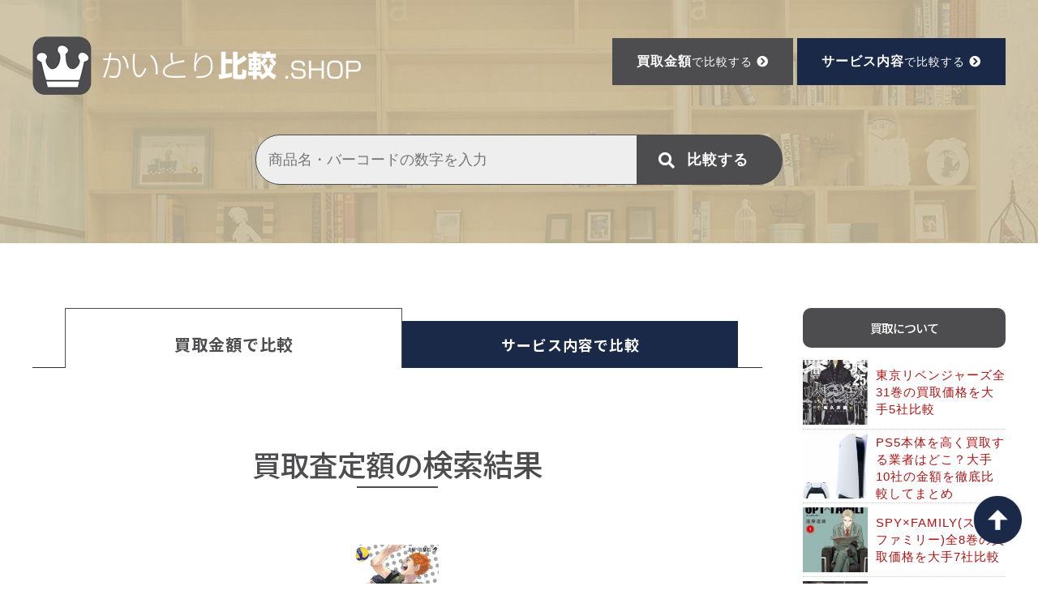

--- FILE ---
content_type: text/html; charset=UTF-8
request_url: https://kaitorihikaku.shop/hikaku/detail.php?i=COMIC&e=9784088824710&a=4088824717&sateiList
body_size: 3843
content:
<!DOCTYPE html>
<html lang="ja">
<head>
<meta content="text/html; charset=utf-8" http-equiv="Content-Type">
<META HTTP-EQUIV="Cache-Control" CONTENT="no-cache">
<META HTTP-EQUIV="pragma" CONTENT="no-cache">
<META HTTP-EQUIV="Expires" CONTENT="0">
<meta name="viewport" content="width=device-width, initial-scale=1.0" />
<title>詳細/本・漫画・DVD・ゲームの買取比較 | 買取比較</title>
<meta name="description" content="本や漫画･DVD･ゲームを一番高く買取するお店はどこ？売る前に商品名やバーコードで、最大12社の査定金額を一括で比較しましょう。">
<meta name="keywords" content="買取,本,漫画,DVD,ゲーム,買取,比較,一括">
<link rel="stylesheet" href="./css/normalize.css">
<link rel="stylesheet" href="./css/skeleton.css">
<link rel="stylesheet" href="./css/overwrite.css">
<link rel="stylesheet" href="./css/common.css">
<link rel="stylesheet" type="text/css" href="../css/import.css?210202">
<link href="https://fonts.googleapis.com/css?family=Noto+Sans+JP&display=swap" rel="stylesheet">
<script src="https://ajax.googleapis.com/ajax/libs/jquery/1.9.1/jquery.min.js"></script>
<script src="./js/detail.js?v=6"></script>
<script type="text/javascript" src="../js/import.js?200414"></script>
</head>

<body id="page">
<section class="subVisual">
 <header>
  <p class="logo"><a href="/"><img src="../img/logo.png" alt="買取比較"/></a></p>
  <ul class="headBnr">
   <li><a href="/shoplist/"><strong>サービス内容</strong>で<br>比較する<i class="fas fa-chevron-circle-right"></i></a></li>
   <li><a href="/"><strong>買取金額</strong>で<br>比較する<i class="fas fa-chevron-circle-right"></i></a></li>
  </ul>
 </header>
 <div class="subSearchBox">
  <form action="./list.php" method="post" class="search">
   <input type="keyword" value="" name="keyword" class="searchTxt" placeholder="商品名・バーコードの数字を入力" />
   <button type="submit" class="searchBtn" ><i class="fas fa-search"></i>　比較する</button>
  </form>
 </div>
</section>

<section class="mainBox">
 <main>
  <ul class="switchBtn">
   <li class="hikakuContent">買取金額で比較</li>
   <li class="matchContent"><a href="/shoplist/">サービス内容で比較</a></li>
  </ul>
  <h2 class="typeA">買取査定額の<strong>検索結果</strong></h2>
  <div class="bar1"></div>
  <p id="loading" class="dnone" style="text-align:center;"><img src="./images/load.gif" style="width:100px;" /></p>
  <div class="searchItem">
   <p id="itemimage"></p>
   <ul class="itemInfo">
    <li><span id="itemtitle"></span></li>
    <li><span>jancode：</span><span id="itemean"></span> / <span>発売日：</span><span id="itemreleasedate"></span></li>
   </ul>
  </div>

  <ul class="itemBox crown">
   <!--<li>取得できませんでした</li>-->
  </ul>

  <div class="footSerchBox">
   <p class="typeD">商品名もしくはバーコードの数字を入力してください</p>
   <p class="typeE">本は２段バーコードの上段の数字を入力して下さい。（バーコードが無い場合は英数字の記号でも可能な場合があります）</p>
  <form action="./list.php" method="post" class="search">
   <input type="keyword" value="" name="keyword" class="searchTxt" placeholder="バーコードの数字を入力" />
   <button type="submit" class="searchBtn" ><i class="fas fa-search"></i>　比較する</button>
  </form>
  </div>
  <p><a href="/shoplist/"><img src="../img/searcg_bnr_pc.gif" alt="買取店マッチングサイト" class="spImg100 changeImg" /></a></p>
 </main>
 <nav>
  <h3 class="menuTit">買取について</h3>
  <ul class="menuList2">
   <li><a href="https://kaitorihikaku.shop/list/column/tokyorevengers/"><img width="150" height="150" src="https://kaitorihikaku.shop/list/wp-content/uploads/2022/01/83455a299bc630adbfcc174a6470953b-150x150.png" class="attachment-thumbnail size-thumbnail wp-post-image" alt="" decoding="async" loading="lazy" /><strong>東京リベンジャーズ全31巻の買取価格を大手5社比較</strong>
<span>
東京リベンジャーズは週刊少年マガジンにて2017年13号から……</span></a></li>
   <li><a href="https://kaitorihikaku.shop/list/column/ps5%e6%9c%ac%e4%bd%93%e3%82%92%e9%ab%98%e3%81%8f%e8%b2%b7%e5%8f%96%e3%81%99%e3%82%8b%e6%a5%ad%e8%80%85%e3%81%ae%e3%81%be%e3%81%a8%e3%82%81%e3%83%bb%e6%af%94%e8%bc%83/"><img width="150" height="150" src="https://kaitorihikaku.shop/list/wp-content/uploads/2020/12/ps5-150x150.jpg" class="attachment-thumbnail size-thumbnail wp-post-image" alt="" decoding="async" loading="lazy" /><strong>PS5本体を高く買取する業者はどこ？大手10社の金額を徹底比較してまとめ</strong>
<span>
2020年11月12日に発売され、発売1周年を迎えた「プレイ……</span></a></li>
   <li><a href="https://kaitorihikaku.shop/list/column/spyfamily/"><img width="150" height="150" src="https://kaitorihikaku.shop/list/wp-content/uploads/2021/08/spyfamily-150x150.jpg" class="attachment-thumbnail size-thumbnail wp-post-image" alt="" decoding="async" loading="lazy" /><strong>SPY×FAMILY(スパイファミリー)全8巻の買取価格を大手7社比較</strong>
<span>
&nbsp;
SPY×FAMILY（スパイファミリー）は、……</span></a></li>
   <li><a href="https://kaitorihikaku.shop/list/column/ariyoshicollectionbuy/"><img width="150" height="150" src="https://kaitorihikaku.shop/list/wp-content/uploads/2022/03/5157229_s-150x150.jpg" class="attachment-thumbnail size-thumbnail wp-post-image" alt="有吉のラジオ番組" decoding="async" loading="lazy" /><strong>有吉が漫画コレクション処分で失敗!?本当はどこに売るべきだったか検証しました</strong>
<span>
&nbsp;
[embed]https://youtu.b……</span></a></li>
   <li><a href="https://kaitorihikaku.shop/list/column/kaijyu8go/"><img width="150" height="150" src="https://kaitorihikaku.shop/list/wp-content/uploads/2021/08/kaijyutop-150x150.jpg" class="attachment-thumbnail size-thumbnail wp-post-image" alt="" decoding="async" loading="lazy" /><strong>怪獣8号 全6巻の買取価格を大手6社比較</strong>
<span>

怪獣8号は、集英社のウェブ／アプリのコミックサービス「ジ……</span></a></li>
  </ul>

  <h3 class="menuTit">おすすめランキング</h3>
  <ul class="menuList2">
   <li><a href="https://kaitorihikaku.shop/list/column/%e3%82%ac%e3%83%81%e3%81%a7%e6%af%94%e8%bc%83%e2%81%89%e8%b2%b7%e5%8f%96%e3%82%b5%e3%83%bc%e3%83%93%e3%82%b9%e3%82%92%e3%81%be%e3%82%8b%e8%a3%b8%ef%bc%81/"><img width="150" height="150" src="https://kaitorihikaku.shop/list/wp-content/uploads/2020/04/ae46b1f460ee46f789c27b264a6cb421-150x150.gif" class="attachment-thumbnail size-thumbnail wp-post-image" alt="" decoding="async" loading="lazy" /><strong>買取サービスを23店徹底比較「買取セレクト」のご紹介。おすすめ本買取サービスをまる裸に！【2022年最新】</strong>
<span>
実際に23店舗の買取申込を行って調査、比較したサイトを紹介し……</span></a></li>
   <li><a href="https://kaitorihikaku.shop/list/column/%e5%ae%85%e9%85%8d%e8%b2%b7%e5%8f%96%e3%81%ab%e3%81%a4%e3%81%84%e3%81%a6/"><img width="150" height="150" src="https://kaitorihikaku.shop/list/wp-content/uploads/2020/07/3358925_m-150x150.jpg" class="attachment-thumbnail size-thumbnail wp-post-image" alt="" decoding="async" loading="lazy" /><strong>新型コロナウイルスで注目された「宅配買取サービス」、今注目をあびるわけ</strong>
<span>

古本の買い取りって聞くと、店舗買取や出張買取をイメージし……</span></a></li>
   <li><a href="https://kaitorihikaku.shop/list/column/%e8%b2%b7%e5%8f%96%e3%81%ab%e5%bf%85%e8%a6%81%e3%81%aa%e6%9b%b8%e9%a1%9e%e3%81%ab%e3%81%a4%e3%81%84%e3%81%a6/"><img width="150" height="150" src="https://kaitorihikaku.shop/list/wp-content/uploads/2020/04/0168b85515f432cead1fd06dadf350bc_m-150x150.jpg" class="attachment-thumbnail size-thumbnail wp-post-image" alt="" decoding="async" loading="lazy" /><strong>意外と手続きが簡単。買取に必要な書類についてのおさらい</strong>
<span>

買取にはどんな書類が必要？

宅配買取・店舗買取・出……</span></a></li>
   <li><a href="https://kaitorihikaku.shop/list/column/%e5%ae%85%e9%85%8d%e8%b2%b7%e5%8f%96%e3%81%ae%e6%b5%81%e3%82%8c/"><img width="150" height="150" src="https://kaitorihikaku.shop/list/wp-content/uploads/2020/03/img_flow4-150x150.gif" class="attachment-thumbnail size-thumbnail wp-post-image" alt="" decoding="async" loading="lazy" /><strong>自宅から一歩も出ずに完結！宅配買取の流れ＝詰めて・申し込んで・送るだけ。</strong>
<span>

宅配買取の流れについて
「宅配買取」この言葉はあまり耳……</span></a></li>
   <li><a href="https://kaitorihikaku.shop/list/column/%e5%8f%a4%e6%9c%ac%e3%82%92%e9%ab%98%e3%81%84%e5%80%a4%e6%ae%b5%e3%81%a7%e6%9f%bb%e5%ae%9a%e3%81%97%e3%81%a6%e3%82%82%e3%82%89%e3%81%86%e3%82%b3%e3%83%84/"><img width="150" height="150" src="https://kaitorihikaku.shop/list/wp-content/uploads/2020/04/f8a35c54b0a97b539a185755d38f57f0_m-1-150x150.jpg" class="attachment-thumbnail size-thumbnail wp-post-image" alt="" decoding="async" loading="lazy" /><strong>売却で損をしない！高い値段で査定してもらうコツをこっそり教えます</strong>
<span>

古本を高く買い取ってもらうコツ
古本の買取って、1円～……</span></a></li>
  </ul>

  <p class="more4"><a href="https://kaitorihikaku.shop/list/category/column/"><span>買取についてもっと見る</span></a></p>


  <h3 class="menuTit">管理人おすすめサイト</h3>
  <ul class="menuList crown">
   <li><a href="https://kaitorihikaku.shop/list/shop/%e3%83%96%e3%83%83%e3%82%af%e3%82%b5%e3%83%97%e3%83%a9%e3%82%a4/">ブックサプライ</a></li>
   <li><a href="https://kaitorihikaku.shop/list/shop/%e6%bc%ab%e7%94%bb%e8%b2%b7%e5%8f%96%e3%83%8d%e3%83%83%e3%83%88/">漫画買取ネット</a></li>
   <li><a href="https://kaitorihikaku.shop/list/shop/dmm/">DMM.com 買取</a></li>
   <li><a href="https://kaitorihikaku.shop/list/shop/dvd%e5%a3%b2%e3%81%a3%e3%81%a8%e3%81%8f%e3%83%89%e3%83%83%e3%82%b3%e3%83%a0/">DVD売っとくドッコム</a></li>
   <li><a href="https://kaitorihikaku.shop/list/shop/%e5%b0%82%e9%96%80%e6%9b%b8%e5%a3%b2%e3%81%a3%e3%81%a8%e3%81%8f%e3%83%89%e3%83%83%e3%82%b3%e3%83%a0/">専門書売っとくドッコム</a></li>
  </ul>
  <p class="more4"><a href="https://kaitorihikaku.shop/list/category/shop/"><span>おすすめサイトをもっと見る</span></a></p>
 </nav>
</section>

<footer>
 <p>&copy;買取比較 All Right Reserved. <a href="/company/">運営者情報及びサービスについてのご連絡先</a></p>
</footer>
<p id="page-top"><a href="#page"><img src="../img/arrow.png" width="73" height="73" alt=""/></a></p>

</body>
</html>



--- FILE ---
content_type: text/css
request_url: https://kaitorihikaku.shop/hikaku/css/overwrite.css
body_size: 443
content:
/*
* iaworks 
normalize.css / skelton.css の上書き修正
*/


body {font-family: 'Noto Sans JP', sans-serif;}
pre, blockquote, dl, figure, table, p, ul, ol, form {margin-bottom:10px}
ul {list-style:none;}

th:first-child,td:first-child {padding:12px 15px;}
th:last-child,td:last-child {padding:12px 15px;}

.button,button,input[type="submit"],input[type="reset"],input[type="button"] {font-size:12px;}

input,textarea,select,fieldset {margin-bottom:0px;}

h1 {font-size:3.0rem;line-height:1.2;letter-spacing:-.1rem;}
h2 {font-size:2.6rem;line-height:1.25;letter-spacing:-.1rem;}
h3 {font-size:2.0rem;line-height:1.3;letter-spacing:-.1rem;}
h4 {font-size:1.8rem;line-height:1.35;letter-spacing:-.08rem;}
h5 {font-size:1.6rem;line-height:1.5;letter-spacing:-.05rem;}
h6 {font-size:1.4rem;line-height:1.6;letter-spacing:0;}

/* Larger than phablet */
@media (min-width:550px) {
  h1 {font-size:3.0rem;}
  h2 {font-size:2.6rem;}
  h3 {font-size:2.0rem;}
  h4 {font-size:1.8rem;}
  h5 {font-size:1.6rem;}
  h6 {font-size:1.4rem;}
}


/* Larger than mobile */
@media (min-width: 400px) {}

/* Larger than phablet (also point when grid becomes active) */
@media (min-width: 550px) {}

/* Larger than tablet */
@media (min-width: 750px) {}

/* Larger than desktop */
@media (min-width: 1000px) {}

/* Larger than Desktop HD */
@media (min-width: 1200px) {}


--- FILE ---
content_type: text/css
request_url: https://kaitorihikaku.shop/hikaku/css/common.css
body_size: 814
content:
/*
* iaworks 
*/

.clearfix:after{content:"";display:block;height:0px;clear:both;visibility:hidden;line-height:0;}
*:first-child+html .clearfix{min-height:0;display:inline-block;}
* html .clearfix{min-height:0;display:inline;height:1px;zoom:100%;}

table.list tr th {background:#EEE;}
table.list tr:nth-child(2n+1) {background:#EEE;}
table.list tr.invalid td.invalid {text-decoration:line-through;color:#999;}
table.list tr td.tar {text-align:right;}
table.list tr th.vat,table.list tr td.vat {vertical-align:top;}
table.list tr.darktr th {background-color:#999 !important;}

.dnone {display:none;}

/* Larger than mobile */
@media (min-width: 400px) {}

/* Larger than phablet (also point when grid becomes active) */
@media (min-width: 550px) {}

/* Larger than tablet */
@media (min-width: 750px) {}

/* Larger than desktop */
@media (min-width: 1000px) {}

/* Larger than Desktop HD */
@media (min-width: 1200px) {}




--- FILE ---
content_type: text/css
request_url: https://kaitorihikaku.shop/css/import.css?210202
body_size: 535
content:
@charset "utf-8";

/* リセット
-------------------------------------------------------- */
@import url('https://fonts.googleapis.com/css?family=Oswald:400|Noto+Sans+JP:300,400,500,700|Material+Icons&display=swap');
@import url('https://use.fontawesome.com/releases/v5.6.1/css/all.css');
@import url("reset-min.css");

/* プリント
-------------------------------------------------------- */
@import url("style.css?210202") print;

/* コンテンツ
-------------------------------------------------------- */
@import url("style.css?210202") screen and (min-width: 641px);
@import url("smart.css?210202") screen and (max-width: 640px);


--- FILE ---
content_type: text/css
request_url: https://kaitorihikaku.shop/css/style.css?210202
body_size: 5706
content:
@charset "utf-8";
/*-----------------------------------------------------------------------*/
/*                             共通 スタイル                          */
/*-----------------------------------------------------------------------*/
body{
 color:#444;
 line-height:28px;
 letter-spacing:1px;
 font-family: Avenir, 'Helvetica neue', Helvetica, メイリオ, Meiryo, '游ゴシック', YuGothic, 'ヒラギノ角ゴ Pro W3', 'Hiragino Kaku Gothic Pro', 'ＭＳ Ｐゴシック', sans-serif;
 font-size:15px;
 min-width: 1200px;
}
a{
 text-decoration:none;
 color:#b11212;
}
a:hover{
 text-decoration:none;
 color:#b11212;
}
.btn,.drawr,.pcNon,.head_mail{
 display: none;
}
.fade,.menuBox img,.bana img{
    -webkit-transition: 0.3s ease-in-out;  
       -moz-transition: 0.3s ease-in-out;  
         -o-transition: 0.3s ease-in-out;  
            transition: 0.3s ease-in-out;  
}  
.fade:hover,.menuBox img:hover,.bana img:hover{  
    opacity: 0.7;  
    filter: alpha(opacity=30);  
}
.left,.pcLeft{
 float:left;
}
.right,.pcRight{
 float:right;
}
.over{
 overflow:hidden;
}

/*------- トップビジュアル～ヘッダー -----*/
.topVisual{
 background: url("../img/bg_visual.jpg") top center no-repeat;
 height: 760px;
}
header{
 width: 1200px;
 margin: 0 auto;
 padding: 45px 0 0;
 overflow: hidden;
}
.logo{float: left;}
.headBnr{
 overflow: hidden;
}
.headBnr br{
display:none;
}
.headBnr li a{
 float: right;
 display: inline-block;
 background: #4d4d4f;
 margin-top: 2px;
 margin-left: 5px;
 padding: 15px 30px;
 color: #fff;
 font-size: 14px;
}
.headBnr li a strong{
 font-size: 16px;
}
.headBnr li a i{margin-left: 5px;}
.topSearchBox{
 width: 650px;
 margin: 0 auto;
 padding-top:90px;
}
.headBnr li:first-child a{
 background: #192947;
}
.subSearchBox{
 width: 650px;
 margin: 0 auto;
 padding-top:40px;
}
h1.topSearch{
 font-family: 'Noto Sans JP', sans-serif;
 font-weight: 700;
 font-size: 36px;
 color: #4d4d4f;
}
h1.topSearch strong{
 display: block;
 font-size: 128px;
 line-height: 140%;
 text-indent: -5px;
}
h1.topSearch strong small{
 font-size: 46px;
}
h2.topDisc{
 font-family: 'Noto Sans JP', sans-serif;
 font-weight: 700;
 display: block;
 background-color: rgba(255,255,255,0.2);
 border: 1px #4d4d4f solid;
 padding:30px 30px;
 font-size: 22px;
 line-height: 120%;
 margin-bottom: 40px;
}
/*------- サブビジュアル～ヘッダー -----*/
.subVisual{
 background: url("../img/bg_visual.jpg") top center no-repeat;
 height: 300px;
}
/*------- サブビジュアル～ヘッダー -----*/
.wpVisual{
 background: url("../img/bg_visual.jpg") top center no-repeat;
 height: 200px;
}

/*-------サブページ共通------*/
.pan{
 overflow:hidden;
 width:1200px;
 margin:0 auto 40px;
}
.pan li,.panCate li{
 font-size:10px;
 float:left;
 color:#fff;
 display: inline-block;
 line-height: 100%;
 padding:10px 15px;
}
.pan li::before,.panCate li::before{
content: "> ";
}
.pan li a,.panCate li a{
 display: inline-block;
 color:#fff;
}
.pan li:first-child,.panCate li:first-child{
 background: rgba(0,0,0,0.7);
}
.pan li:nth-child(2),.panCate li:nth-child(2){
 background: rgba(0,0,0,0.5);
}
.pan li:nth-child(3),.panCate li:nth-child(3){
 background: rgba(0,0,0,0.4);
}
.pan li:nth-child(4),.panCate li:nth-child(4){
 background: rgba(0,0,0,0.3);
}

.panCate{
 position: absolute;
 left: 0;
 bottom: 0;
 width: 100%;
}
/*------メインコンテンツ-------*/
.mainBox{
 overflow: hidden;
 margin: 80px auto ;
 width: 1200px;
}
main{
 float: left;
 width: 900px;
}
nav{
 float: right;
 width: 250px;
}
footer{
 background: #c9bc9c;
}
footer p{
 text-align: center;
 color: #4d4d4f;
 padding: 10px 0;
 font-size: 14px;
}
.noteBox{
max-width:1160px;
margin:0 auto 30px;
border:1px #ccc solid;
padding:20px;
}
#page-top {
 position: fixed;
 bottom: 40px;
 right: 20px;
}
#page-top img{
width: 60px;
height: auto;
}
.switchBtn{
 margin: 0 0 100px;
 display: flex;
 align-items: flex-end;
 background: url("../img/dot.gif") repeat-x left bottom;
}
.switchBtn br{
display:none;
}
.switchBtn li{
 width: 46%;
 text-align: center; 
 font-family: 'Noto Sans JP', sans-serif;
 font-weight: 700;
 font-size: 18px;
}
li.hikakuContent span{
 display: block;
 line-height: 110%;
}
li.hikakuContent span img{
 width: 150px;
}
li.hikakuContent{
 margin-left: 40px;
 display: block;
 border-top: 1px #4d4d4f solid;
 border-left: 1px #4d4d4f solid;
 border-right: 1px #4d4d4f solid;
 background: #fff;
 padding: 30px 0 15px; 
 color: #4d4d4f;
 font-size: 20px;
}
.matchContent span{
 display: block;
 line-height: 110%;
}
.matchContent span img{
 width: 150px;
}
li.matchContent a{
 display: block;
 background: #192947;
 padding: 15px 0; 
 color: #fff;
}
/*-------サイドナビゲーション------*/
.menuTit{
 font-family: 'Noto Sans JP', sans-serif;
 font-weight: 500;
 text-align: center;
 background: #4d4d4f;
 color: #fff;
 padding: 15px 0;
 -moz-border-radius: 10px;
 -webkit-border-radius: 10px;
 border-radius: 10px;
 margin: 0 0 15px;
}
.menuList li a{
 display: block;
 padding: 10px 0;
 border-bottom: 1px #ccc dotted;
position:relative;
}
.menuList li a:hover{
 background: #f8f2f0;
 -moz-border-radius: 20px;
 -webkit-border-radius: 20px;
 border-radius: 20px;
}
.menuList li a:before{
 font-family: 'Material Icons';
 content: "keyboard_arrow_right";
 color: #4d4d4f;
 margin:0 5px;
}
.menuList.crown li:first-child a:before{
content:"";
width:30px;
height:30px;
background: url("../img/icon_1i.png") no-repeat;
background-size:contain;
position:absolute;
top:13px;
left:-5px;
z-index:100000;
}
.menuList.crown li:nth-child(2) a:before{
content:"";
width:30px;
height:30px;
background: url("../img/icon_2i.png") no-repeat;
background-size:contain;
position:absolute;
top:13px;
left:-5px;
z-index:100000;
}
.menuList.crown li:nth-child(3) a:before{
content:"";
width:30px;
height:30px;
background: url("../img/icon_3i.png") no-repeat;
background-size:contain;
position:absolute;
top:13px;
left:-5px;
z-index:100000;
}
.menuList.crown li:first-child a,.menuList.crown li:nth-child(2) a,.menuList.crown li:nth-child(3) a{
 padding: 10px 0 10px 40px;
}

.menuList2 li a:hover{
 background: #f8f2f0;
 -moz-border-radius: 2px;
 -webkit-border-radius: 2px;
 border-radius: 2px;
}
ul.menuList2 li{
width:100%;
overflow:hidden;
line-height:1.4;
margin:0 0 5px;
padding:0 0 5px;
border-bottom:1px #ccc dotted;

}
ul.menuList2 li a{
height: 80px;
display:block;
}
ul.menuList2 li strong{
display: table-cell;
  vertical-align: middle;
  width: inherit;
  height: inherit;
font-weight:normal;
}
ul.menuList2 li span{
display:none;
}
ul.menuList2 li img{
width:80px;
height:auto;
float:left;
margin-right:10px;
}
.topShopPick{
display: flex;
flex-wrap: wrap;
justify-content: space-between;
margin:0 0 80px;
}
.topShopPick li{
width:19.5%;
}
.topShopPick li a{
display:block;
text-align:center;
padding:15px 0;
border:1px #aaa solid;
 -moz-border-radius: 3px;
 -webkit-border-radius: 3px;
 border-radius: 3px;
margin:0 0 5px;
font-size:12px;
color:#333;
line-height:140%;
}
.topShopPick li a img{
display:block;
height:25px;
width:auto;
max-width:95%;
margin:0 auto;
}

/*------トップメインコンテンツ------*/
h2.typeA{
 font-family: 'Noto Sans JP', sans-serif;
 font-weight: 500;
 font-size: 36px;
 color: #4d4d4f;
 text-align: center;
 line-height: 100%;
}
h2.typeA strong{
 font-family: 'Noto Sans JP', sans-serif;
 font-weight: 500;
 font-size: 38px;
}
.typeB{
 text-align: center;
 color: #4d4d4f;
 margin: 8px 0 60px;
}
.typeC{
 margin: 0 0 80px;
 text-align: center;
}
.typeF{
 font-family: 'Noto Sans JP', sans-serif;
 font-weight: 500;
 text-align: center;
 background: #4d4d4f;
 color: #fff;
 padding: 12px 0;
 -moz-border-radius: 10px;
 -webkit-border-radius: 10px;
 border-radius: 10px;
 margin: 0 0 50px;
 font-size: 22px;
}
.typeG{
  font-family: 'Noto Sans JP', sans-serif;
 font-weight: 500;
 text-align: center;
  -moz-border-radius: 10px;
 -webkit-border-radius: 10px;
 border-radius: 10px;
 border: 1px #192947 solid;
 padding: 10px 0;
 color: #192947;
 margin: 0 0 30px;
}
.serviceBox{
 display: flex;
 justify-content: space-between;
 flex-wrap: wrap;
}
.serviceBox li{
 width: 43%;
 border: 2px #4d4d4f solid;
 margin: 0 0 20px;
 padding: 25px;
}
.serviceBox li span{
display: block;
 height: 70px;
 width: 70px;
 margin: 0 auto;
 text-align: center;
 -moz-border-radius: 50%;
 -webkit-border-radius: 50%;
 border-radius: 50%;
 background: #4d4d4f;
 color: #fff;
}
.serviceBox li span i{
 font-size: 36px;
 padding-top:15px;
}
.serviceBox li strong,.serviceBox li h3.serb{
 display: block;
 margin: 10px 0;
 text-align: center;
 color: #4d4d4f;
 font-size: 20px;
 font-weight:bold;
}
.footSerchBox{
 margin: 50px 0;
 border: 2px #ccc solid;
 max-width: 100%;
 padding:20px;
}
.typeD{
 text-align: center;
 color: #4d4d4f;
 font-size: 20px;
 font-weight: bold;
}
.typeE{
 font-size: 14px;
 text-align: center;
 margin: 0 0 10px;
}
/*-------サブページ------*/
.searchItem{
}
.searchItem p{
 display: block;
 text-align: center;
 width: 160px;
 height: 160px;
 margin: 0 auto 10px;
}
.searchItem p img{
 max-width: 160px;
 max-height: 160px;
}
.itemInfo{
 width: 600px;
 margin: 0 auto 70px;
 display: block;
}
.itemInfo li{
 text-align:center;
 font-size: 14px;
 line-height: 160%;
}
.itemInfo li:first-child{
font-weight:bold;
}
.itemBox li{
 border: 1px #ccc solid;
 width: 100%;
 padding: 15px;
 margin: 0 0 15px;
 line-height: 100%;
position:relative;
}
.itemBox.crown li:first-child::after{
content:"";
width:60px;
height:60px;
background: url("../img/icon_1i.png") no-repeat;
background-size:contain;
position:absolute;
top:-15px;
left:0;
z-index:100000;
}
.itemBox.crown li:nth-child(2)::after{
content:"";
width:50px;
height:50px;
background: url("../img/icon_2i.png") no-repeat;
background-size:contain;
position:absolute;
top:-15px;
left:0;
z-index:100000;
}
.itemBox.crown li:nth-child(3)::after{
content:"";
width:40px;
height:40px;
background: url("../img/icon_3i.png") no-repeat;
background-size:contain;
position:absolute;
top:-15px;
left:0;
z-index:100000;
}
.itemBox li:hover{
 border: 1px #db9059 solid;
}
.itemBox li a{
 display: flex;
 color: #4d4d4f; 
}
.itemBox li span.storeLogo,.itemBox li strong,.itemBox li small{
 border-right: 1px #ccc dotted;
}
.itemBox li span.storeLogo,.itemBox li strong,.itemBox li small,.itemBox li em{
 padding: 0 10px;
 display: flex;
 align-items: center;
 flex-wrap: wrap;
}
.itemBox li span.storeLogo{
 padding: 0 10px 0 0 !important;
}
.itemBox li em{
 padding: 0 0 0 10px !important;
}
.itemBox li span.storeLogo{
 width: 260px;
 text-align: center;
}
.itemBox li span.storeLogo img{
 max-width: 200px;
 max-height: 70px;
 margin: 0 auto;
}
.itemBox li strong{
 width: 180px;
 text-align: center;
 font-weight: normal;
}
.itemBox li small{
 text-align: center;
 width: 160px;
 justify-content: center;
}
.itemBox li small.priceOn{
 font-size: 26px;
 font-weight: bold;
 justify-content: center;
}
.itemBox li small.priceOn::after{
 content: "円";
 font-size: 16px;
 margin: 10px 0 0 2px;
}
.itemBox li em{
 width: 280px;
 text-align: center;
 padding: 2px 0 0;
position:relative;
}
.itemBox li em span.storeIcon{
 width:45%;
 margin: 0 2px 2px;
 padding: 5px 0;
 text-align: center;
 background: #6bbf5b;
 -moz-border-radius: 20px;
 -webkit-border-radius: 20px;
 border-radius: 20px;
 color: #fff;
 font-size: 12px;
}
.itemBox li em span.storeIcon.off{
 background: #efefef !important;
 color: #ccc !important;
}
.itemBox li em::after{
 font-family: 'Material Icons';
 content: "keyboard_arrow_right";
 color: #6bbf5b;
position:absolute;
right:-15px;
top:36px;
font-size:28px !important;
}
.setBox2 a{
text-align: left;
padding: 5px;
background: #f4f4f4;
font-weight: bold;
font-size: 18px;
margin:5px 0 0;
}
.setBox2 .setJoho{
background: #ce1c2a;
color: #fff;
display: inline-block;
-moz-border-radius: 3px;
-webkit-border-radius: 3px;
border-radius: 3px;
margin-right: 30px;
width: 255px;
text-align: center;
padding: 10px 0;
}
.setBox2 .setNum{
padding-top: 10px;
color: #ce1c2a;
margin-right: 10px;
}
.setBox2 .setPri{
padding-top: 10px;
font-size: 24px;
color: #ce1c2a;
}
.setBox2 .setPri::after{
 content: "円";
 font-size: 16px;
 margin: 10px 0 0 2px;
 }
.setBox2 a,.setBox2 a:hover{
text-decoration: none !important;
}
.setboxNum0,.pcNon2{
display:none !important;
}
.readMoreBtn{
 display: block;
 width: 300px;
 margin: 30px auto 80px;
 padding: 10px 0;
 text-align: center;
 border: 1px #f28113 solid;
 -moz-border-radius: 5px;
 -webkit-border-radius: 5px;
 border-radius: 5px;
 cursor: pointer;
 font-weight: bold;
 background:#ff9228;
color: #fff;
font-size:20px !important;
}
/*------タイトル-------*/

.more,.more2{
text-align: center;
}
.more a{
display: block;
border: 1px #4d4d4f solid;
padding: 10px 0;
max-width:100%;
text-align: center;
color: #4d4d4f;
line-height: 100%;
margin:20px 0 50px;
-moz-border-radius: 15px;
 -webkit-border-radius: 15px;
 border-radius: 15px;
}
.more a:hover{
text-decoration: none;
border: 1px #b11212 solid;
background: #b11212;
color: #fff;
}
.more2 a{
display: inline-block;
margin: 0 auto;
border: 1px #fff solid;
padding: 20px 0;
width:40%;
text-align: center;
font-weight: bold;
font-size:20px;
color: #fff;
line-height: 100%;
}
.more2 a:hover{
text-decoration: none;
background: #fff;
color: #4d4d4f;
}
.more4 a{
display:block;
text-align:right;
margin:20px 0 50px;
}
.more4 a:before{
 font-family: 'Material Icons';
 content: "keyboard_arrow_right";
 color: #4d4d4f;
 margin:0 5px;
}
.more4 a span{
text-decoration:underline;
}
/*------ボーダー-------*/
.bar1{
 border-top: 2px #4d4d4f solid;
 margin: 10px  auto 70px;
 width: 100px;
}
.bar2{
 border-top: 2px #213453 solid;
 margin: 10px  auto 30px;
 width: 150px;
}
.bar3{
 border-top: 1px #213453 solid;
 margin: 10px  auto 30px;
 width: 150px;
}
/*------カラー-------*/
.blue{color: #1552AF;}
.blue2{color: #2b4c8e;}
.pink{color: #E04EBB;}
.orange{color:#F37E41;}
.red{color: #af0404;}
.green{color: #41AB6E}
.black{color: #000;}

/*------余白------*/
.mgb100{margin-bottom: 100px;}
.mgb20{margin-bottom: 20px;}
.mgb30{margin-bottom: 30px;}
.mgb50{margin-bottom: 50px;}
.mgb-30{margin-bottom:-30px !important;}
.mgt-100{margin-top:-100px !important;}
.mgt-400{margin-top:-400px !important;}
.mgt-450{margin-top:-450px !important;}
.mgt-500{margin-top:-500px !important;}
.mgt-550{margin-top:-550px !important;}
.mgt-600{margin-top:-600px !important;}
.mgt-650{margin-top:-650px !important;}
.mgt-700{margin-top:-700px !important;}
.mgb-200{margin-bottom:0px !important;}
.mgt80{margin-top:80px !important;}
/*-----------------------------------------------------------------------*/
/*                            table系 スタイル                           */
/*-----------------------------------------------------------------------*/
.tdA{
 border:1px #ccc solid;
 font-size:12px;
}
.tdA th{
 padding:12px 0;
 font-weight:bold;
 text-align:center;
 border-bottom:1px #ccc dotted;
 border-right:1px #ccc dotted;
 background: #eee;
 font-size:16px;
}
.tdA th.th_w1{
width:15%;
}
.tdA th.th_w2{
width:45%;
}
.tdA th.th_w3{
width:15%;
}
.tdA th.th_w4{
width:10%;
}
.tdA th.th_w5{
width:15%;
}
.tdA td{
 padding:10px;
 border-bottom:1px #ccc dotted;
 border-right:1px #ccc dotted;
 background:#fff;
 text-align:center;
 font-size:14px;
}
.tdA td img{
max-width:100px;
max-height:100px;
}
.tdA th:last-child{
 border-bottom:none;
}
.tdA td.kakuninBtn a{
display:block;
background:#da3c41;
color:#fff;
padding:5px 0;
text-align:center;
}

.tdC{
margin: 40px 0 0;
 border:1px #ccc solid;
}
.tdC th{
 padding:20px 0;
 font-weight:bold;
 text-align:center;
 background: #efefef;
 border-bottom:1px #ccc dotted;
 border-right:1px #ccc dotted;
 width: 30%;
}
.tdC td{
 padding:20px 0 20px 30px;
 border-bottom:1px #ccc dotted;
 width: 70%;
 line-height: 1.4;
 font-size: 14px;
}
/*-----------------------------------------------------------------------*/
/*                            form系 スタイル                           */
/*-----------------------------------------------------------------------*/
.hankaku {
 padding:4px;ime-mode:disabled;font-family:Arial, Helvetica, sans-serif;
 background-color:#fff;background-image: url(../images/input.jpg);
 border:1px solid #ccc;font-size:14px;letter-spacing:1px;color:#444;
}
.zenkaku {
 padding:4px;border:1px solid #ccc;color: #444;
 background-color:#fff;background-image: url(../images/input.jpg);
}
.kome {
 background-color:#C03;
 -moz-border-radius: 3px;
 -webkit-border-radius: 3px;
 border-radius: 3px;
 font-size:10px;
 color:#fff;
 padding:3px;
 text-align:center;
 margin-left:2px;
}
.search{
position:relative;
 width: 650px;
 margin: 0 auto;
}
.searchTxt{
height:60px;
padding:0 15px; 
border: 1px #4d4d4f solid;
border-radius:30px;
outline:0;
background:#eee;
width: 90%;
 font-size: 18px;
}
.searchBtn{
height:62px;
width:180px;	
position:absolute; 
right:0; 
top:0;
background:#4d4d4f;
color:#fff;
border:none;
border-radius:0 30px 30px 0;
font-size: 18px;
font-weight: bold;
 cursor: pointer;
}
.searchBtn .fa-search{
font-size:20px;	
position:absolute;
top:35%;
left:15%;
}
.searchBtn:hover{
color:#eee;
}
/*-----------------------------------------------------------------------*/
/*                            システム系 スタイル                           */
/*-----------------------------------------------------------------------*/

#listmessage{
font-size:14px;
color:#da3c41;
margin-bottom:5px;
}

.wpList{
display: flex;
justify-content: space-between;
flex-wrap: wrap;
margin:0 0 50px;
}
.wpList li{
width:49%;
text-align:center;
margin:0 0 5px;
border:1px #ccc solid;
	-moz-border-radius: 3px;
	-webkit-border-radius: 3px;
	border-radius: 3px;
}
.wpList li a{
display:block;
padding:10px;
color:#555;
}
.wpList li:hover{
border:1px #b11212 solid;
}


.entry-content{
color:#555;
}
.entry-content p{
margin-bottom:20px;
line-height:180%;
}
h1.typeF{
 font-family: 'Noto Sans JP', sans-serif;
 font-weight: 500;
 text-align: center;
 background: #4d4d4f;
 color: #fff;
 padding: 20px 0;
 -moz-border-radius: 10px;
 -webkit-border-radius: 10px;
 border-radius: 10px;
 margin: 0 0 50px;
 font-size: 22px;
}
h2.typeF{
 font-family: 'Noto Sans JP', sans-serif;
 font-weight: 500;
 text-align: center;
 background: #4d4d4f;
 color: #fff;
 padding: 12px 0;
 -moz-border-radius: 10px;
 -webkit-border-radius: 10px;
 border-radius: 10px;
 margin: 0 0 50px;
 font-size: 22px;
}
.wpTxtA{
text-align:center;
font-weight:bold;
margin:50px 0 30px;
font-size:30px;
color: #192947;
}
.wpTxtB{
 font-family: 'Noto Sans JP', sans-serif;
 font-weight: 500;
 text-align: center;
 background: #192947;
 color: #fff;
 padding: 15px 0;
 -moz-border-radius: 10px;
 -webkit-border-radius: 10px;
 border-radius: 10px;
 margin: 70px 0 70px;
 font-size: 26px;
}
.wpTxtC{
  font-family: 'Noto Sans JP', sans-serif;
 font-weight: 500;
 text-align: center;
  -moz-border-radius: 10px;
 -webkit-border-radius: 10px;
 border-radius: 10px;
 border: 1px #192947 solid;
 padding: 10px 0;
 color: #192947;
 margin: 60px 0 50px !important;
font-size:26px;
}
.wpTxtD{
  font-family: 'Noto Sans JP', sans-serif;
 font-weight: 500;
 text-align: center;
margin:30px 0 20px;
  -moz-border-radius: 2px;
 -webkit-border-radius: 2px;
 border-radius: 2px;
 border: 1px #192947 solid;
 padding: 5px 0;
 color: #192947;
font-size:18px;
}
.wpTxtE{
font-family: 'Noto Sans JP', sans-serif;
font-weight: 500;
display:block;
width:50%;
text-align:center;
padding:8px 0;
background:#192947;
color:#fff;
 -moz-border-radius: 10px;
 -webkit-border-radius: 10px;
 border-radius: 10px;
margin:0 0 10px;
}
.wpTxtF{
background:#efefef;
padding:8px 0;
font-family: 'Noto Sans JP', sans-serif;
font-weight: 500;
display:block;
text-align:center;
color: #192947;
margin:0 0 10px;
}
.wpTxtG{
background:#f1f6f9;
padding:20px 30px;
}
.wpListA{
margin:20px 0;
}
.wpListA li {
margin:0 0 15px;
}
.wpListA li strong{
font-family: 'Noto Sans JP', sans-serif;
font-weight: 500;
display:block;
width:300px;
text-align:center;
padding:8px 0;
background:#192947;
color:#fff;
 -moz-border-radius: 10px;
 -webkit-border-radius: 10px;
 border-radius: 10px;
margin:0 0 10px;
}
.wpListB{
margin:40px 0;
 display: flex;
 flex-wrap: nowrap;
 justify-content: space-between;
}
.wpListB li {
width:24%;
font-family: 'Noto Sans JP', sans-serif;
font-weight: 500;
 -moz-border-radius: 10px;
 -webkit-border-radius: 10px;
 border-radius: 10px;
text-align:center;
padding:20px 0;
color:#192947;
border:1px #ccc solid;
}

.more3{
text-align: center;
font-weight:bold;
}
.more3 a{
display: block;
border: 1px #2aa859 solid;
padding: 30px 0;
max-width:100%;
text-align: center;
color: #fff;
line-height: 100%;
margin:50px 0 50px;
-moz-border-radius: 5px;
 -webkit-border-radius: 5px;
 border-radius: 5px;
background: #2aa859;
font-size:20px;
}
.more3 a:hover{
text-decoration: none;
border: 1px #2aa859 solid;
background: #fff;
color: #2aa859;
}
.spCateBtn{
display:none;
}
table.pro_conBox{
 border: 1px #ccc solid;
 margin: 50px 0 0;
}
.pro_conBox th,.pro_conBox td{
 padding: 15px 0;
}
.pro_conBox th{
 font-weight: bold;
 text-align: center;
 border-bottom: 1px #ccc solid;
 border-right: 1px #ccc solid;
}
.pro_conBox td{
 padding: 0 10px;
 border-bottom: 1px #ccc dotted;
 border-right: 1px #ccc dotted;
}
.td_ok{
 background: #f7fcff;
 width:40%;
}
.td_ng{
 background: #efefef;
 width:40%;
}
.td_ct{
 width:20%;
}

/*-----------------------------------------------------------------------*/
/*                            2020年11月15日追加 スタイル                           */
/*-----------------------------------------------------------------------*/
h3.sateiTit {
text-align: center;
margin:30px 0;
 font-family: 'Noto Sans JP', sans-serif;
 font-weight: 500;
 font-size: 36px;
 color: #4d4d4f;

}
 
h3.sateiTit span{
     position: relative;
     display: inline-block;
     padding: 0 0.5em;
}
      
h3.sateiTit span::before, h3.sateiTit span::after{
     position: absolute;
     top: 50%;
     content: '';
     width: 2.5em;
     height: 1px;
     background-color: black;
}
 
h3.sateiTit span::before {left: 100%;}
h3.sateiTit span::after { right: 100%;}
.sateiListBox{
display: flex;
flex-wrap: wrap;
justify-content: space-between;
font-size:14px !important;
margin:-10px 0 70px;
}
.sateiListBox li{
width:32.5%;
text-align:center;
margin:0 0 10px;
}
.sateiListBox li a{
display:block;
border:1px #aaa solid;
-moz-border-radius: 3px;
-webkit-border-radius: 3px;
border-radius: 3px;
padding:5px;
overflow:hidden;
}
.sateiListBox li span.sateiBoxLeft{
float:left;
display:block;
width:20%;
height:80px;
text-align:center;
}
.sateiListBox li span.sateiBoxLeft img{
max-width:100%;
height:80px;
width:auto;
}
.sateiListBox li span.sateiBoxRigh{
float:right;
width:78%;
display:block;
text-align:left;
}
.sateiListBox li span.sateiBoxRigh strong{
font-weight:normal;
display:block;
}
.sateiListBox li a{
color:#444;
line-height:120%;
}
.sateiListBox li span.sateiBoxRigh small{
font-size:12px;
display:block;
padding-top:5px;
}
.sateiListBox li span.sateiBoxRigh b{
display:block;
color:#ff4e17;
font-size:15px;
line-height:140%;
text-align:right;
}
/*-----------------------------------------------------------------------*/
/*                             スタイル                           */
/*-----------------------------------------------------------------------*/


.designTag{
word-wrap:break-word !important;
}
.designTag h2:not(.author-title){
position: relative;
padding:25px;
border-bottom: 2px solid #446689;
background:#f7fbfe;
font-size:26px !important;
color:#446689;
margin:0 0 30px;
}
.designTag h2:not(.author-title) span{
font-size:26px !important;
}
.designTag h2:not(.author-title)::after {
     position: absolute;
    top: 50%;
    left: 0%;
    transform: translateY(-50%);
    -webkit-transform: translateY(-50%);
    -ms-transform: translateY(-50%);
     content: '';
     width: 5px;
     height:50%;
     background-color: #446689;
}

.designTag h3 {
     position: relative;
     color: #fff;
     padding:0.5em 0.5em 0.5em 1.4em;
     background-color: #446689;
     border-radius: 5px;
margin:0 0 30px;
}
.designTag h3 a{
     color: #fff !important;
}
.designTag h3 a:hover{
text-decoration:none;
}
.designTag h3::after {
     position: absolute;
     top: 50%;
     left:0.7em;
     transform:translateY(-50%);
     content: '';
     width: 5px;
     height:25px;
     background-color:white;
}
.designTag table{
margin:20px 0;
}
.designTag table td{
border:1px #ccc solid;
padding:5px;;
}
.author-info{
display: block;
font-size: 14px;
border-top:1px #555 solid;
position: relative;
margin: 132px 0 0;
padding:15px 0;
}
.author-info::before{
display: block;
content: "著者プロフィール";
background: #333;
width: 200px;
height:14px;
text-align: center;
color: #fff;
padding: 9px 0;
font-size: 14px;
position: absolute;
top: -32px;
left: 0;
line-height:100%;
}
.author-avatar{
float: left;
width: 10%;
}
.author-avatar img{
width: 100%;
height: auto;
}
.author-description{
float: right;
width: 87%;
}
h2.author-title{
line-height: 120%;
color: #333;
font-size: 16px;
display: block;
padding: 0 0 5px;
margin: 0 0 5px;
border-bottom: 1px #ccc dotted;
max-width: 100%;
font-weight:bold;
}
.author-link,.author-heading{
display:none;
}



--- FILE ---
content_type: text/css
request_url: https://kaitorihikaku.shop/css/smart.css?210202
body_size: 5824
content:
@charset "utf-8";
/*-----------------------------------------------------------------------*/
/*                             共通 スタイル                          */
/*-----------------------------------------------------------------------*/
body{
 color:#444;
 line-height:28px;
 letter-spacing:1px;
 font-family: Avenir, 'Helvetica neue', Helvetica, メイリオ, Meiryo, '游ゴシック', YuGothic, 'ヒラギノ角ゴ Pro W3', 'Hiragino Kaku Gothic Pro', 'ＭＳ Ｐゴシック', sans-serif;
 font-size:15px;
}
a{
 text-decoration:none;
 color:#b11212;
}
a:hover{
 text-decoration:none;
 color:#b11212;
}
.btn,.drawr,.spNon,.head_mail{
 display: none;
}
/*-----------------------------------------------------------------------*/
/*                             共通 スタイル                          */
/*-----------------------------------------------------------------------*/
.fade,.menuBox img,.bana img{
    -webkit-transition: 0.3s ease-in-out;  
       -moz-transition: 0.3s ease-in-out;  
         -o-transition: 0.3s ease-in-out;  
            transition: 0.3s ease-in-out;  
}  
.fade:hover,.menuBox img:hover,.bana img:hover{  
    opacity: 0.7;  
    filter: alpha(opacity=30);  
}
.left,.pcLeft{
 float:left;
}
.right,.pcRight{
 float:right;
}
.over{
 overflow:hidden;
}

/*------- トップビジュアル～ヘッダー -----*/
.topVisual{
 background: url("../img/bg_visual_sp.jpg") top center no-repeat;
 background-size: cover;
 height: 400px;
}
header{
 padding: 20px 0 0;
 overflow: hidden;
}
.logo{
 display: block;
 text-align: center;
}
.logo img{height: 35px;margin-bottom:15px;}
.headBnr{
 display: none;
}
.topSearchBox{
 max-width: 100%;
 padding: 0 10px;
}
.subSearchBox{
 max-width: 100%;
 margin: 0 auto;
 padding:0 15px;
}
h1.topSearch{
 font-family: 'Noto Sans JP', sans-serif;
 font-weight: 700;
 font-size: 24px;
 color: #111;
 text-align: center;
}
h1.topSearch strong{
 display: block;
 font-size: 58px;
 line-height: 140%;
}
h1.topSearch strong small{
 font-size: 30px;
}
h2.topDisc{
 font-family: 'Noto Sans JP', sans-serif;
 font-weight: 700;
 display: block;
 background-color: rgba(255,255,255,0.2);
 border: 1px #4d4d4f solid;
 padding:15px 13px;
 font-size: 16px;
 line-height: 120%;
 margin:10px 0 30px;
}
/*------- サブビジュアル～ヘッダー -----*/
.subVisual{
 background: url("../img/bg_visual_sp.jpg") top center no-repeat;
 background-size: cover;
 height: 200px;
}
/*------- サブビジュアル～ヘッダー -----*/
.wpVisual{
 background: url("../img/bg_visual_sp.jpg") top center no-repeat;
 background-size: cover;
 height: 100px;
}

/*-------サブページ共通------*/
.pan{
 overflow:hidden;
 width:1200px;
 margin:0 auto 40px;
}
.pan li,.panCate li{
 font-size:10px;
 float:left;
 color:#fff;
 display: inline-block;
 line-height: 100%;
 padding:10px 15px;
}
.pan li::before,.panCate li::before{
content: "> ";
}
.pan li a,.panCate li a{
 display: inline-block;
 color:#fff;
}
.pan li:first-child,.panCate li:first-child{
 background: rgba(0,0,0,0.7);
}
.pan li:nth-child(2),.panCate li:nth-child(2){
 background: rgba(0,0,0,0.5);
}
.pan li:nth-child(3),.panCate li:nth-child(3){
 background: rgba(0,0,0,0.4);
}
.pan li:nth-child(4),.panCate li:nth-child(4){
 background: rgba(0,0,0,0.3);
}

.panCate{
 position: absolute;
 left: 0;
 bottom: 0;
 width: 100%;
}
/*------メインコンテンツ-------*/
.mainBox{
 overflow: hidden;
 margin: 50px auto ;
 padding: 0 15px;
 max-width: 100%;
}
main{
}
nav{
 margin: 50px 0 0;
}
footer{
 background: #c9bc9c;
}
footer p{
 text-align: center;
 color: #4d4d4f;
 padding: 15px 0;
 font-size: 14px;
 line-height: 130%;
}
footer a{
display: block;
font-size: 12px;
}
.noteBox{
max-width:100%;
margin:0 15px 30px;
border:1px #ccc solid;
padding:20px;
}
#page-top {
 position: fixed;
 bottom: 10px;
 right: 10px;
}
#page-top img{
width: 50px;
height: auto;
}
.spImg100{
 width: 100%;
 height: auto;
}
.switchBtn{
 min-width: 100%;
 margin: 0 -15px 50px;
 display: flex;
 justify-content: center;
 align-items: flex-end;
 background: url("../img/dot.gif") repeat-x left bottom;
}
.switchBtn li{
 width: 47%;
 text-align: center; 
 font-family: 'Noto Sans JP', sans-serif;
 font-weight: 500;
 font-size: 16px;
 line-height: 120%;
}
li.hikakuContent span{
 display: block;
 line-height: 110%;
}
li.hikakuContent span img{
}
li.hikakuContent{
 display: block;
 border-top: 1px #4d4d4f solid;
 border-left: 1px #4d4d4f solid;
 border-right: 1px #4d4d4f solid;
 background: #fff;
 padding: 25px 0 20px; 
 color: #4d4d4f;
 font-size: 16px;
 position: relative;
}
li.hikakuContent:after {
	content:'expand_more';
	font-family: "Material Icons";
 display:block;
 text-align:cener;
 position: absolute;
 left:0;
 bottom:-20px;
 width:100%;
 margin: 0 auto;
 font-size: 20px;
	}

li.matchContent a{
  font-family: 'Noto Sans JP', sans-serif;
 font-weight: 500;
 font-size: 15px;
 display: block;
 background: #192947;
 padding: 15px 0; 
 color: #fff;
}
/*-------サイドナビゲーション------*/
.menuTit{
 font-family: 'Noto Sans JP', sans-serif;
 font-weight: 500;
 text-align: center;
 background: #4d4d4f;
 color: #fff;
 padding: 15px 0;
 -moz-border-radius: 10px;
 -webkit-border-radius: 10px;
 border-radius: 10px;
 margin: 0 0 15px;
}
.menuList li a{
 display: block;
 padding: 10px 0;
 border-bottom: 1px #ccc dotted;
 position:relative;
}
.menuList li a:hover{
 background: #f8f2f0;
 -moz-border-radius: 20px;
 -webkit-border-radius: 20px;
 border-radius: 20px;
}
.menuList li a:before{
 font-family: 'Material Icons';
 content: "keyboard_arrow_right";
 color: #4d4d4f;
 margin:0 5px;
}
.menuList.crown li:first-child a:before{
content:"";
width:30px;
height:30px;
background: url("../img/icon_1i.png") no-repeat;
background-size:contain;
position:absolute;
top:13px;
left:-5px;
z-index:100000;
}
.menuList.crown li:nth-child(2) a:before{
content:"";
width:30px;
height:30px;
background: url("../img/icon_2i.png") no-repeat;
background-size:contain;
position:absolute;
top:13px;
left:-5px;
z-index:100000;
}
.menuList.crown li:nth-child(3) a:before{
content:"";
width:30px;
height:30px;
background: url("../img/icon_3i.png") no-repeat;
background-size:contain;
position:absolute;
top:13px;
left:-5px;
z-index:100000;
}
.menuList.crown li:first-child a,.menuList.crown li:nth-child(2) a,.menuList.crown li:nth-child(3) a{
 padding: 10px 0 10px 40px;
}
ul.menuList2 li{
width:100%;
overflow:hidden;
line-height:1.4;
margin:0 0 5px;
padding:0 0 5px;
border-bottom:1px #ccc dotted;

}
ul.menuList2 li a{
display:block;
padding:6px 0;
}
ul.menuList2 li strong{
display: block;
font-size:14px;
}
ul.menuList2 li span{
font-size:12px;
}
ul.menuList2 li img{
width:70px;
height:auto;
float:left;
margin-right:10px;
}
.topShopPick{
display: flex;
flex-wrap: wrap;
justify-content: space-between;
margin:0 0 60px;
}
.topShopPick li{
width:49%;
}
.topShopPick li a{
display:block;
text-align:center;
padding:15px 0;
border:1px #aaa solid;
 -moz-border-radius: 3px;
 -webkit-border-radius: 3px;
 border-radius: 3px;
margin:0 0 5px;
font-size:12px;
color:#333;
line-height:140%;
}
.topShopPick li a img{
display:block;
height:25px;
width:auto;
max-width:95%;
margin:0 auto;
}
/*------トップメインコンテンツ------*/
h2.typeA{
 font-family: 'Noto Sans JP', sans-serif;
 font-weight: 500;
 font-size: 30px;
 color: #4d4d4f;
 text-align: center;
 line-height: 120%;
 margin: 0 0 15px;
 max-width: 100%;
}
h2.typeA strong{
 font-family: 'Noto Sans JP', sans-serif;
 font-weight: 500;
 font-size: 34px;
}
.typeB{
 text-align: center;
 color: #4d4d4f;
 margin: 8px 0 30px;
 line-height: 160%;
}
.typeC{
 margin: 0 0 40px;
 text-align: center;
}
.typeF{
 font-family: 'Noto Sans JP', sans-serif;
 font-weight: 500;
 text-align: center;
 background: #4d4d4f;
 color: #fff;
 padding: 12px 0;
 -moz-border-radius: 10px;
 -webkit-border-radius: 10px;
 border-radius: 10px;
 margin: 0 0 50px;
 font-size: 22px;
}
.typeG{
  font-family: 'Noto Sans JP', sans-serif;
 font-weight: 500;
 text-align: center;
  -moz-border-radius: 10px;
 -webkit-border-radius: 10px;
 border-radius: 10px;
 border: 1px #192947 solid;
 padding: 10px 0;
 color: #192947;
 margin: 0 0 30px;
}
.serviceBox{
 display: flex;
 justify-content: space-between;
 flex-wrap: wrap;
}
.serviceBox li{
 max-width: 43%;
 border: 2px #4d4d4f solid;
 margin: 0 0 10px;
 padding: 15px 5px 15px 12px;
 line-height: 160%;
}
.serviceBox li span{
display: block;
 height: 50px;
 width: 50px;
 margin: 0 auto;
 text-align: center;
 -moz-border-radius: 50%;
 -webkit-border-radius: 50%;
 border-radius: 50%;
 background: #4d4d4f;
 color: #fff;
}
.serviceBox li span i{
 font-size: 28px;
 padding-top:10px;
}
.serviceBox li strong,.serviceBox li h3.serb{
 display: block;
 margin: 10px 0;
 text-align: center;
 color: #4d4d4f;
 font-size: 18px;
 font-weight:bold;
}
.footSerchBox{
 margin: 30px 0;
 border: 2px #ccc solid;
 max-width: 100%;
 padding:10px;
}
.typeD{
 text-align: center;
 color: #4d4d4f;
 font-size: 18px;
 font-weight: bold;
}
.typeE{
 font-size: 12px;
 text-align: center;
 margin: 0 0 10px;
 line-height: 160%;
}
/*-------サブページ------*/
.searchItem{
}
.searchItem p{
 display: block;
 text-align: center;
 width: 160px;
 height: 160px;
 margin: 0 auto 10px;
}
.searchItem p img{
 max-width: 160px;
 max-height: 160px;
}
.itemInfo{
 max-width: 100%;
 margin: 0 auto 70px;
 display: block;
}
.itemInfo li {
 text-align:center;
 font-size: 14px;
 line-height: 160%;
}
.itemInfo li:first-child{
font-weight:bold;
}

.itemBox li{
 border: 1px #ccc solid;
 max-width: 100%;
 padding: 10px;
 margin: 0 0 10px;
 line-height: 120%;
 text-align: center;
 position:relative;
}
.itemBox li a{
 color: #4d4d4f; 
}
.itemBox.crown li:first-child::after{
content:"";
width:60px;
height:60px;
background: url("../img/icon_1i.png") no-repeat;
background-size:contain;
position:absolute;
top:10px;
left:10px;
z-index:100000;
}
.itemBox.crown li:nth-child(2)::after{
content:"";
width:50px;
height:50px;
background: url("../img/icon_2i.png") no-repeat;
background-size:contain;
position:absolute;
top:10px;
left:10px;
z-index:100000;
}
.itemBox.crown li:nth-child(3)::after{
content:"";
width:40px;
height:40px;
background: url("../img/icon_3i.png") no-repeat;
background-size:contain;
position:absolute;
top:10px;
left:10px;
z-index:100000;
}
.itemBox li span.storeLogo,.itemBox li strong,.itemBox li small,.itemBox li em{
 display:block;
 max-width:100%;
}
.itemBox li em{
 display: flex;
 flex-wrap: wrap;
 justify-content: space-between;
}

.itemBox li span.storeLogo{
 padding: 0 10px 0 0 !important;
}
.itemBox li span.storeLogo{
 text-align: center;
}
.itemBox li span.storeLogo img{
 max-width: 60%;
 max-height: 50px;
 margin: 0 auto;
}
.itemBox li strong{
 text-align: center;
 font-weight: normal;
}
.itemBox li small{
padding:5px 0;
}
.itemBox li small.priceOn{
 font-size: 26px;
 font-weight: bold;
 justify-content: center;
}
.itemBox li small.priceOn::after{
 content: "円";
 font-size: 16px;
 margin: 10px 0 0 2px;
}
.itemBox li em{
 text-align: center;
 padding: 5px 0 0;
}
.itemBox li em span.storeIcon{
 width:32%;
 margin: 0 2px 2px;
 padding: 5px 0;
 text-align: center;
 background: #6bbf5b;
 -moz-border-radius: 20px;
 -webkit-border-radius: 20px;
 border-radius: 20px;
 color: #fff;
 font-size: 12px;
}
.itemBox li em span.storeIcon.off{
 background: #efefef !important;
 color: #ccc !important;
}
.itemBox li em::after{
 content: "このサイトを見る >";
 display:block;
 width:100%;
 padding:7px 0;
 text-align:center;
 color: #f97b1f;
 border: 1px #e58239 solid;
 margin:10px 0 0;
 -moz-border-radius: 20px;
 -webkit-border-radius: 20px;
 border-radius: 20px;
 font-size: 14px;
}
.setBox2{
display: block;
width: 100%;
text-align: center;
background: #f4f4f4;
font-weight: bold;
padding: 0 0 10px;
margin: 10px 0 10px;
}
.setBox2 .setJoho{
background: #ce1c2a;
color: #fff;
display: block;
-moz-border-radius: 3px;
-webkit-border-radius: 3px;
border-radius: 3px;
width: 100%;
text-align: center;
padding: 10px 0;
font-size: 18px;
margin: 0 0 10px;
}
.setBox2 .setNum{
padding-top: 10px;
color: #ce1c2a;
margin-right: 5px;
}
.setBox2 .setPri{
padding-top: 10px;
font-size: 20px;
color: #ce1c2a;
}
.setBox2 .setPri::after{
 content: "円";
 font-size: 16px;
 margin: 10px 0 0 2px;
 }
.setBox2 a,.setBox2 a:hover{
text-decoration: none !important;
}
.setboxNum0,.spNon2{
display:none !important;
}
.readMoreBtn{
 display: block;
 width: 300px;
 margin: 30px auto 80px;
 padding: 10px 0;
 text-align: center;
 border: 1px #ccc solid;
 -moz-border-radius: 5px;
 -webkit-border-radius: 5px;
 border-radius: 5px;
 cursor: pointer;
 font-weight: bold;
}
/*------タイトル-------*/

.more,.more2{
text-align: center;
}
.more a{
display: block;
border: 1px #4d4d4f solid;
padding: 10px 0;
max-width:100%;
text-align: center;
color: #4d4d4f;
line-height: 100%;
margin:20px 0 50px;
-moz-border-radius: 15px;
 -webkit-border-radius: 15px;
 border-radius: 15px;
}
.more a:hover{
text-decoration: none;
border: 1px #b11212 solid;
background: #b11212;
color: #fff;
}
.more2 a{
display: inline-block;
margin: 0 auto;
border: 1px #fff solid;
padding: 20px 0;
width:40%;
text-align: center;
font-weight: bold;
font-size:20px;
color: #fff;
line-height: 100%;
}
.more2 a:hover{
text-decoration: none;
background: #fff;
color: #4d4d4f;
}
.more4 a{
display:block;
text-align:right;
margin:20px 0 50px;
}
.more4 a:before{
 font-family: 'Material Icons';
 content: "keyboard_arrow_right";
 color: #4d4d4f;
 margin:0 5px;
}
.more4 a span{
text-decoration:underline;
}
/*------ボーダー-------*/
.bar1{
 border-top: 2px #4d4d4f solid;
 margin: 10px  auto 70px;
 width: 100px;
}
.bar2{
 border-top: 2px #213453 solid;
 margin: 10px  auto 30px;
 width: 150px;
}
.bar3{
 border-top: 1px #213453 solid;
 margin: 10px  auto 30px;
 width: 150px;
}
/*------カラー-------*/
.blue{color: #1552AF;}
.blue2{color: #2b4c8e;}
.pink{color: #E04EBB;}
.orange{color:#F37E41;}
.red{color: #af0404;}
.green{color: #41AB6E}
.black{color: #000;}

/*------余白------*/
.mgb100{margin-bottom: 100px;}
.mgb20{margin-bottom: 20px;}
.mgb30{margin-bottom: 30px;}
.mgb50{margin-bottom: 50px;}
.mgb-30{margin-bottom:-30px !important;}
.mgt-100{margin-top:-100px !important;}
.mgt-400{margin-top:-400px !important;}
.mgt-450{margin-top:-450px !important;}
.mgt-500{margin-top:-500px !important;}
.mgt-550{margin-top:-550px !important;}
.mgt-600{margin-top:-600px !important;}
.mgt-650{margin-top:-650px !important;}
.mgt-700{margin-top:-700px !important;}
.mgb-200{margin-bottom:0px !important;}
.mgt80{margin-top:80px !important;}
/*-----------------------------------------------------------------------*/
/*                            table系 スタイル                           */
/*-----------------------------------------------------------------------*/
.tdA{
 border:1px #ccc solid !important;
 font-size:12px;
}
.tdA th{
display:none;
}

.tdA td{
 max-width:100% !important;
 display:block;
 background:#fff;
 font-size:14px;
 line-height:120%;
 padding:3px 10px;
}
.tdA td:first-child{padding-top:10px;text-align:center;border-top:1px #ccc solid !important;}
.tdA td img{
max-width:100px;
max-height:100px;
}
.tdA td:last-child{
 border-bottom:1px #ccc solid;
}
.tdA td:nth-child(3)::before{
content:"著者："
}
.tdA td:nth-child(4)::before{
content:"発売日："
}
.tdA td.kakuninBtn a{
display:block;
background:#da3c41;
color:#fff;
padding:10px 0;
text-align:center;
margin-bottom:10px;
}
.tdC{
 border:1px #ccc solid;
}
.tdC th{
 padding:15px;
 font-weight:bold;
 text-align:center;
 background: #efefef;
 border-bottom:1px #ccc dotted;
 border-right:1px #ccc dotted;
 max-width: 100%;
 display:block;
}
.tdC td{
 padding:10px;
 border-bottom:1px #ccc dotted;
 max-width: 100%;
 display:block;
 line-height: 1.4;
 font-size: 14px;
}
/*-----------------------------------------------------------------------*/
/*                            form系 スタイル                           */
/*-----------------------------------------------------------------------*/
.hankaku {
 padding:4px;ime-mode:disabled;font-family:Arial, Helvetica, sans-serif;
 background-color:#fff;background-image: url(../images/input.jpg);
 border:1px solid #ccc;font-size:14px;letter-spacing:1px;color:#444;
}
.zenkaku {
 padding:4px;border:1px solid #ccc;color: #444;
 background-color:#fff;background-image: url(../images/input.jpg);
}
.kome {
 background-color:#C03;
 -moz-border-radius: 3px;
 -webkit-border-radius: 3px;
 border-radius: 3px;
 font-size:10px;
 color:#fff;
 padding:3px;
 text-align:center;
 margin-left:2px;
}
.search{
position:relative;
 max-width: 100%;
 margin: 0 auto;
}
.searchTxt{
height:50px;
padding:0 15px; 
border: 1px #4d4d4f solid;
border-radius:25px;
outline:0;
background:#eee;
width: 85%;
 font-size: 16px;
}
.searchBtn{
height:52px;
width:130px;	
position:absolute; 
right:0; 
top:0;
background:#4d4d4f;
color:#fff;
border:none;
border-radius:0 25px 25px 0;
font-size: 14px;
font-weight: bold;
 cursor: pointer;
}
.searchBtn .fa-search{
font-size:20px;	
position:absolute;
top:35%;
left:15%;
}
.searchBtn:hover{
color:#eee;
}
/*-----------------------------------------------------------------------*/
/*                            システム系 スタイル                           */
/*-----------------------------------------------------------------------*/

#listmessage{
font-size:14px;
color:#da3c41;
margin-bottom:5px;
}

.wpList{
margin:0 0 50px;
}
.wpList li{
margin:0 0 5px;
}
.wpList li a{
display:block;
padding:7px;
color:#555;
border-bottom:1px #ccc dotted;
}
.wpList li a:before{
 font-family: 'Material Icons';
 content: "keyboard_arrow_right";
 margin:0 5px;
}

.entry-content{
color:#555;
}
.entry-content p{
margin-bottom:20px;
line-height:180%;
}
h1.typeF{
 font-family: 'Noto Sans JP', sans-serif;
 font-weight: 500;
 text-align: center;
 background: #3db8a2;
 color: #fff;
 font-size:22px;
 padding: 12px 0;
 -moz-border-radius: 10px;
 -webkit-border-radius: 10px;
 border-radius: 10px;
 margin: 0 0 50px;
}
h2.typeF{
 font-family: 'Noto Sans JP', sans-serif;
 font-weight: 500;
 text-align: center;
 background: #3db8a2;
 color: #fff;
 font-size:16px;
 padding: 12px 0;
 -moz-border-radius: 10px;
 -webkit-border-radius: 10px;
 border-radius: 10px;
 margin: 0 0 50px;
}
.wpTxtA{
text-align:center;
font-weight:bold;
margin:50px 0 30px;
font-size:30px;
color: #192947;
}
.wpTxtB{
 font-family: 'Noto Sans JP', sans-serif;
 font-weight: 500;
 text-align: center;
 background: #192947;
 color: #fff;
 padding: 15px 0;
 -moz-border-radius: 10px;
 -webkit-border-radius: 10px;
 border-radius: 10px;
 margin: 70px 0 70px;
 font-size: 26px;
}
.wpTxtC{
  font-family: 'Noto Sans JP', sans-serif;
 font-weight: 500;
 text-align: center;
  -moz-border-radius: 10px;
 -webkit-border-radius: 10px;
 border-radius: 10px;
 border: 1px #192947 solid;
 padding: 10px 0;
 color: #192947;
 margin: 60px 0 50px !important;
font-size:22px;
}
.wpTxtD{
  font-family: 'Noto Sans JP', sans-serif;
 font-weight: 500;
 text-align: center;
margin:30px 0 20px;
  -moz-border-radius: 2px;
 -webkit-border-radius: 2px;
 border-radius: 2px;
 border: 1px #192947 solid;
 padding: 5px 0;
 color: #192947;
font-size:18px;
}
.wpTxtE{
font-family: 'Noto Sans JP', sans-serif;
font-weight: 500;
display:block;
width:100%;
text-align:center;
padding:8px 0;
background:#192947;
color:#fff;
 -moz-border-radius: 10px;
 -webkit-border-radius: 10px;
 border-radius: 10px;
margin:0 0 10px;
}
.wpTxtF{
background:#efefef;
padding:8px 0;
font-family: 'Noto Sans JP', sans-serif;
font-weight: 500;
display:block;
text-align:center;
color: #192947;
margin:0 0 10px;
}
.wpTxtG{
background:#f1f6f9;
padding:20px 30px;
}
.wpListA{
margin:20px 0;
}
.wpListA li {
margin:0 0 15px;
}
.wpListA li strong{
font-family: 'Noto Sans JP', sans-serif;
font-weight: 500;
display:block;
width:300px;
text-align:center;
padding:8px 0;
background:#192947;
color:#fff;
 -moz-border-radius: 10px;
 -webkit-border-radius: 10px;
 border-radius: 10px;
margin:0 0 10px;
}
.wpListB{
margin:40px 0;
 display: flex;
 flex-wrap: nowrap;
 justify-content: space-between;
}
.wpListB li {
width:24%;
font-family: 'Noto Sans JP', sans-serif;
font-weight: 500;
 -moz-border-radius: 10px;
 -webkit-border-radius: 10px;
 border-radius: 10px;
text-align:center;
padding:20px 0;
color:#192947;
border:1px #ccc solid;
}

.more3{
text-align: center;
font-weight:bold;
}
.more3 a{
display: block;
border: 1px #2aa859 solid;
padding: 30px 0;
max-width:100%;
text-align: center;
color: #fff;
line-height: 100%;
margin:50px 0 50px;
-moz-border-radius: 5px;
 -webkit-border-radius: 5px;
 border-radius: 5px;
background: #2aa859;
font-size:20px;
}
.more3 a:hover{
text-decoration: none;
border: 1px #2aa859 solid;
background: #fff;
color: #2aa859;
}
.spCateBtn{
margin:40px 0;
 display: flex;
 flex-wrap: nowrap;
 justify-content: space-between;
}
.spCateBtn li{
width:49%;
}
.spCateBtn li a{
display:block;
text-align:center;
padding:15px 0;
 -moz-border-radius: 10px;
 -webkit-border-radius: 10px;
 border-radius: 10px;
background:#192947;
color:#fff;
}
table.pro_conBox{
 border: 1px #ccc solid;
 margin: 50px 0 0;
 font-size:12px;
 line-height:160%;
}
.pro_conBox th{
 padding: 10px 0;
}
.pro_conBox th{
 font-weight: bold;
 text-align: center;
 border-bottom: 1px #ccc solid;
 border-right: 1px #ccc solid;
}
.pro_conBox td{
 padding: 10px;
 border-bottom: 1px #ccc dotted;
 border-right: 1px #ccc dotted;
}
.td_ok{
 background: #f7fcff;
 width:40%;
}
.td_ng{
 background: #efefef;
 width:40%;
}
.td_ct{
 width:20%;
}
/**目次**/
div#toc_container{
max-width:100% !important;
  margin-bottom: 20px;
  padding: 15px 0;
  background: #fff;
  color: #666;
border: 3px solid #e1eff4
}
p.toc_title{
max-width:100% !important;
font-size:18px;
  text-align: center;
margin: 0 10px 20px !important;
  padding-top: 0;
  padding-bottom: 0px;
  font-size: 1.6em;
  border-bottom: 1px solid #dedede;
color: #008db7;
}
div#toc_container ul.toc_list{
max-width:100% !important;
padding:0 10px;
}
.toc_list li{
padding:0 0 5px;
margin:0 0 5px;

}
.toc_list li a{
display:block;
color:#008db7;
padding:5px 0;
}
/**/
/*-----------------------------------------------------------------------*/
/*                            2020年11月15日追加 スタイル                           */
/*-----------------------------------------------------------------------*/
h3.sateiTit {
text-align: center;
margin:30px 0;
 font-family: 'Noto Sans JP', sans-serif;
 font-weight: 400;
 font-size: 24px;
 color: #4d4d4f;

}
 
h3.sateiTit span{
     position: relative;
     display: inline-block;
     padding: 0 0.5em;
}
      
h3.sateiTit span::before, h3.sateiTit span::after{
     position: absolute;
     top: 50%;
     content: '';
     width: 2.5em;
     height: 1px;
     background-color: black;
}
 
h3.sateiTit span::before {left: 100%;}
h3.sateiTit span::after { right: 100%;}
.sateiListBox{
font-size:14px !important;
margin:0 0 60px;
}
.sateiListBox li{
width:100%;
text-align:center;
margin:0 0 5px;
}
.sateiListBox li a{
display:block;
border:1px #aaa solid;
-moz-border-radius: 3px;
-webkit-border-radius: 3px;
border-radius: 3px;
padding:5px;
overflow:hidden;
}
.sateiListBox li span.sateiBoxLeft{
float:left;
display:block;
width:20%;
height:80px;
text-align:center;
}
.sateiListBox li span.sateiBoxLeft img{
max-width:100%;
height:80px;
width:auto;
}
.sateiListBox li span.sateiBoxRigh{
float:right;
width:79%;
display:block;
text-align:left;
}
.sateiListBox li span.sateiBoxRigh strong{
font-weight:normal;
}
.sateiListBox li a{
color:#444;
line-height:120%;
}
.sateiListBox li span.sateiBoxRigh small{
font-size:12px;
display:block;
padding-top:5px;
}
.sateiListBox li span.sateiBoxRigh b{
display:block;
color:#ff4e17;
font-size:15px;
line-height:140%;
text-align:right;
}

.designTag{
word-wrap:break-word !important;
}
.designTag h2:not(.author-title) {
position: relative;
padding:25px;
border-bottom: 2px solid #446689;
background:#f7fbfe;
font-size:26px !important;
color:#446689;
margin:0 0 30px;
line-height:110%
}
.designTag h2:not(.author-title) span{
font-size:20px !important;
}
.designTag h2:not(.author-title)::after {
     position: absolute;
    top: 50%;
    left: 0%;
    transform: translateY(-50%);
    -webkit-transform: translateY(-50%);
    -ms-transform: translateY(-50%);
     content: '';
     width: 5px;
     height:50%;
     background-color: #446689;
}

.designTag h3 {
     position: relative;
     color: #fff;
     padding:0.7em 0.7em 0.7em 1.8em;
     background-color: #446689;
     border-radius: 5px;
margin:0 0 30px;
line-height:110%
}
.designTag h3 a{
     color: #fff !important;
}
.designTag h3 a:hover{
text-decoration:none;
}
.designTag h3::after {
     position: absolute;
     top: 50%;
     left:0.7em;
     transform:translateY(-50%);
     content: '';
     width: 5px;
     height:25px;
     background-color:white;
}
.designTag table{
margin:20px 0;
}
.designTag table td{
border:1px #ccc solid;
padding:5px;;
}
.designTag img{
max-width:100%;
height:auto;
}
.author-info{
display: block;
font-size: 14px;
border:1px #555 solid;
position: relative;
margin: 80px 0 0;
padding:15px;
}
.author-info::before{
display: block;
content: "著者プロフィール";
background: #333;
width: 200px;
height:14px;
text-align: center;
color: #fff;
padding: 9px 0;
font-size: 14px;
position: absolute;
top: -32px;
left: 0;
line-height:100%;
}
.author-avatar{
text-align:center;
margin:0 0 10px;
}
.author-avatar img{
width: 30%;
height: auto;
}
.author-description{
width: 100%;
}
h2.author-title{
line-height: 120%;
color: #333;
font-size: 16px;
display: block;
padding: 0 0 5px;
margin: 0 0 5px;
border-bottom: 1px #ccc dotted;
max-width: 100%;
font-weight:bold;
}
.author-link,.author-heading{
display:none;
}

/*-----------------------------------------------------------------------*/
/*                             スタイル                           */
/*-----------------------------------------------------------------------*/

.imgWide{
text-align:center;
margin:0 0 20px;
}
.imgWide img{
max-width:80%;
height:auto;
}


--- FILE ---
content_type: application/xml
request_url: https://kaitorihikaku.shop/hikaku_api/api_getprice.php?indexkey=COMIC&ean=9784088824710&asin=4088824717&tmst=1768734330
body_size: 795
content:
<?xml version="1.0" ?><data><f_asin>4088824717</f_asin><ean_value>9784088824710</ean_value><asin_value></asin_value><title_value>ハイキュー!! 45 (ジャンプコミックス)</title_value><author_value>古舘 春一</author_value><releaseDate_value>2020-11-04</releaseDate_value><largeimage_value>https://m.media-amazon.com/images/I/71YIE1PSKTL.jpg</largeimage_value><jikkoucnt>3</jikkoucnt><itemcnt>2</itemcnt><prices><price><tgtkey>bookoff</tgtkey><shop>ブックオフ</shop><satei_price>180</satei_price><logo>logo_bookoff2.gif</logo><hikaku_icon1>off</hikaku_icon1><hikaku_icon2>off</hikaku_icon2><hikaku_icon3>on</hikaku_icon3><hikaku_icon4>on</hikaku_icon4><hikaku_icon5>off</hikaku_icon5><hikaku_icon6>on</hikaku_icon6><url>https://www.bookoffonline.co.jp/</url><txtclass>priceOn</txtclass><series_price>0</series_price><series_name></series_name><series_min_no></series_min_no><series_max_no></series_max_no><tensuu></tensuu></price><price><tgtkey>mangakaitorinet</tgtkey><shop>漫画買取ネット</shop><satei_price>74</satei_price><logo>logo_mangakaitorinet.png</logo><hikaku_icon1>on</hikaku_icon1><hikaku_icon2>on</hikaku_icon2><hikaku_icon3>on</hikaku_icon3><hikaku_icon4>on</hikaku_icon4><hikaku_icon5>on</hikaku_icon5><hikaku_icon6>on</hikaku_icon6><url>https://www.mangakaitori.net/</url><txtclass>priceOn</txtclass><series_price>10000</series_price><series_name>【高価買取商品】ハイキュー！！ コミック全45巻セット</series_name><series_min_no>1</series_min_no><series_max_no>45</series_max_no><tensuu>45</tensuu></price><price><tgtkey>booksupply</tgtkey><shop>ブックサプライ</shop><satei_price>74</satei_price><logo>logo_booksupply.gif</logo><hikaku_icon1>on</hikaku_icon1><hikaku_icon2>on</hikaku_icon2><hikaku_icon3>on</hikaku_icon3><hikaku_icon4>on</hikaku_icon4><hikaku_icon5>on</hikaku_icon5><hikaku_icon6>on</hikaku_icon6><url>https://www.booksupply.jp/</url><txtclass>priceOn</txtclass><series_price>10000</series_price><series_name>【高価買取商品】ハイキュー！！ コミック全45巻セット</series_name><series_min_no>1</series_min_no><series_max_no>45</series_max_no><tensuu>45</tensuu></price><price><tgtkey>uttoku</tgtkey><shop>売っ得.com</shop><satei_price>71</satei_price><logo>logo_uttoku.gif</logo><hikaku_icon1>on</hikaku_icon1><hikaku_icon2>on</hikaku_icon2><hikaku_icon3>on</hikaku_icon3><hikaku_icon4>on</hikaku_icon4><hikaku_icon5>on</hikaku_icon5><hikaku_icon6>on</hikaku_icon6><url>http://www.uttoku.com/</url><txtclass>priceOn</txtclass><series_price>0</series_price><series_name></series_name><series_min_no></series_min_no><series_max_no></series_max_no><tensuu></tensuu></price><price><tgtkey>recommerce</tgtkey><shop>リコマース</shop><satei_price>取得失敗または非公開</satei_price><logo>logo_recommerce.png</logo><hikaku_icon1>on</hikaku_icon1><hikaku_icon2>off</hikaku_icon2><hikaku_icon3>on</hikaku_icon3><hikaku_icon4>on</hikaku_icon4><hikaku_icon5>on</hikaku_icon5><hikaku_icon6>on</hikaku_icon6><url>https://www.recommerce.co.jp/</url><txtclass>pricenone</txtclass><series_price>0</series_price><series_name></series_name><series_min_no></series_min_no><series_max_no></series_max_no><tensuu></tensuu></price><price><tgtkey>honmarche</tgtkey><shop>ホンマルシェ</shop><satei_price>取得失敗または非公開</satei_price><logo>logo_honmarche.gif</logo><hikaku_icon1>on</hikaku_icon1><hikaku_icon2>off</hikaku_icon2><hikaku_icon3>on</hikaku_icon3><hikaku_icon4>on</hikaku_icon4><hikaku_icon5>off</hikaku_icon5><hikaku_icon6>off</hikaku_icon6><url>https://honmarche.com/</url><txtclass>pricenone</txtclass><series_price>0</series_price><series_name></series_name><series_min_no></series_min_no><series_max_no></series_max_no><tensuu></tensuu></price></prices></data>

--- FILE ---
content_type: application/javascript
request_url: https://kaitorihikaku.shop/js/analytics.js
body_size: 41
content:
  window.dataLayer = window.dataLayer || [];
  function gtag(){dataLayer.push(arguments);}
  gtag('js', new Date());
  gtag('config', 'UA-161410493-1');


--- FILE ---
content_type: application/javascript
request_url: https://kaitorihikaku.shop/js/import.js?200414
body_size: 613
content:
// JavaScript Document
function importJS() {
    if (! new Array().push) return false;
        var scripts = new Array(
        'https://ajax.googleapis.com/ajax/libs/jquery/2.1.3/jquery.min.js',
        'https://www.googletagmanager.com/gtag/js?id=',
        'https://kaitorihikaku.shop/js/analytics.js',
        'https://kaitorihikaku.shop/js/tagmanager.js',
        'https://kaitorihikaku.shop/js/imgChange.js',
        'https://kaitorihikaku.shop/js/jquery.matchHeight.js',
        'https://kaitorihikaku.shop/js/jquery.page-scroller-309.js'
        );
        for (var i=0; i<scripts.length; i++) {
        document.write('<script type="text/javascript" src="' +scripts[i] +'"><\/script>');
        }
    }
importJS();



--- FILE ---
content_type: application/javascript
request_url: https://kaitorihikaku.shop/js/imgChange.js
body_size: 105
content:
// PC�E�X�}�z�摜�؂�ւ�
$(function () {
  var width = $(window).width();
  if( width < 640 ){
    $(".changeImg").each(function(){
      $(this).attr("src", $(this).attr("src").replace("_pc","_sp"));
    })
  }
});


--- FILE ---
content_type: application/javascript
request_url: https://kaitorihikaku.shop/js/jquery.page-scroller-309.js
body_size: 613
content:
$(document).ready(function () {
var headerHight = 160;//ヘッダの高さ
$('a[href^=#]' + 'a:not(.non-scroll)').click(function ()  {
 var speed = 500;
 var href = $(this).attr("href");
 var target = $(href == "#" || href == "" ? 'html' : href);
	var position = target.offset().top-headerHight; //ヘッダの高さ分位置をずらす
  $("html, body").animate({
   scrollTop: position
  }, speed, "swing");
 return false;
 });
});

// PC・スマホ画像切り替え
$(function () {
  var width = $(window).width();
  if( width < 640 ){
    $(".changeImg").each(function(){
      $(this).attr("src", $(this).attr("src").replace("_pc","_sp"));
    })
  }
});

$(function($) {
    WindowHeight = $(window).height();
    $('.drawr').css('height', WindowHeight); //メニューをWindowの高さいっぱいにする
    $(document).ready(function() {
        $('.btn').click(function(){ //クリックしたら
            $('.drawr').animate({width:'toggle'}); //animateで表示・非表示
            $(this).toggleClass('peke'); //toggleでクラス追加・削除
        });
    });
});

$(function() {
 $('.footNavi').matchHeight();
 $('.reviewBox li a').matchHeight();
});



--- FILE ---
content_type: application/javascript
request_url: https://kaitorihikaku.shop/hikaku/js/detail.js?v=6
body_size: 2014
content:
$(function(){
	getprice(getParam('i'),getParam('e'),getParam('a'));

});
function getParam(name, url) {
    if (!url) url = window.location.href;
    name = name.replace(/[\[\]]/g, "\\$&");
    var regex = new RegExp("[?&]" + name + "(=([^&#]*)|&|#|$)"),
        results = regex.exec(url);
    if (!results) return null;
    if (!results[2]) return '';
    return decodeURIComponent(results[2].replace(/\+/g, " "));
}
function getprice(indexkey,ean,asin){
	if(ean != ''){
		//$("p#att").html("<img src=\"./images/load.gif\" style=\"width:30px;\" />");
		//$("p#kekka").addClass("dnone");

		$("div.searchItem").addClass("dnone");
		$("ul.itemBox").addClass("dnone");
		//$("span#itemcnt").text(itemcnt);
		$("p#itemimage").html("");
		$("span#itemtitle").text("");
		$("span#itemean").text("");
		$("span#itemreleasedate").text("");
		$("ul.itemBox").empty();
		$("p#loading").removeClass("dnone");

    	console.log('../hikaku_api/api_getprice.php?indexkey='+indexkey+'&ean='+ean+'&asin='+asin+'&tmst='+Math.floor($.now() / 1000));
		$.ajax({
			url: '../hikaku_api/api_getprice.php?indexkey='+indexkey+'&ean='+ean+'&asin='+asin+'&tmst='+Math.floor($.now() / 1000),
			type: 'GET',
			dataType: 'xml',
			timeout: 30000,
			error: function(){$("p#att").html("失敗しました");},
			success: function(xml){getprice_parseXml(xml);}
		});
	}
}


function getprice_parseXml(xml) {
	var ean_value='';
	var asin_value='';
	var f_asin='';
	var title_value='';
	var author_value='';
	var releaseDate_value='';
	var largeimage_value='';
	
	if($(xml).find("data").find("ean_value").size()==1){
		ean_value = $(xml).find("data").find("ean_value").text();
	}
	if($(xml).find("data").find("asin_value").size()==1){
		asin_value = $(xml).find("data").find("asin_value").text();
	}
	if($(xml).find("data").find("f_asin").size()==1){
		f_asin = $(xml).find("data").find("f_asin").text();
	}
	if($(xml).find("data").find("title_value").size()==1){
		title_value = $(xml).find("data").find("title_value").text();
	}
	if($(xml).find("data").find("author_value").size()==1){
		author_value = $(xml).find("data").find("author_value").text();
	}
	if($(xml).find("data").find("releaseDate_value").size()==1){
		releaseDate_value = $(xml).find("data").find("releaseDate_value").text();
	if($(xml).find("data").find("largeimage_value").size()==1){
		largeimage_value = $(xml).find("data").find("largeimage_value").text();
	}
	}

	$("p#itemimage").html('<a href="http://www.amazon.co.jp/dp/'+f_asin+'/ref=nosim?tag=bookjp037-22" target="_blank"><img src="'+largeimage_value+'"/></a>');
	$("span#itemtitle").text(title_value);
	$("span#itemean").text(ean_value);
	$("span#itemreleasedate").text(releaseDate_value);

	var itemcnt=0; //itemcnt
	if($(xml).find("data").find("itemcnt").size()==1){
		itemcnt = $(xml).find("data").find("itemcnt").text();
	}
	
	if(itemcnt>0 && $(xml).find("data").find("prices").size()==1){
		var prices=$(xml).find("data").find("prices");
		if(prices.find("price").size()>0){
			var htmltext='';
			prices.find("price").each(function(index) {
				htmltext='<li class="hikakuLink"><a href="'+$(this).find("url").text()+'" target="_blank"><span class="storeLogo"><img src="https://kaitorihikaku.shop/img/logo/'+$(this).find("logo").text()+'"></span><strong>'+$(this).find("shop").text()+'</strong><small class="'+$(this).find("txtclass").text()+'">'+$(this).find("satei_price").text()+'</small><div class="setboxNum'+$(this).find("series_price").text()+' setBox2 pcNon2"><span class="setJoho">セット買取情報有り</span><span class="setNum">'+$(this).find("series_min_no").text()+'～'+$(this).find("series_max_no").text()+'巻のセットで</span><span class="setPri">'+String($(this).find("series_price").text()).replace( /(\d)(?=(\d\d\d)+(?!\d))/g, '$1,' )+'</span></div><em ><span class="storeIcon '+$(this).find("hikaku_icon1").text()+'">スピード振込</span><span class="storeIcon '+$(this).find("hikaku_icon2").text()+'">高額の査定</span><span class="storeIcon '+$(this).find("hikaku_icon3").text()+'">事前査定OK</span><span class="storeIcon '+$(this).find("hikaku_icon4").text()+'">配送料0円</span><span class="storeIcon '+$(this).find("hikaku_icon5").text()+'">無料ダンボール</span><span class="storeIcon '+$(this).find("hikaku_icon6").text()+'">わかりやすい</span></em></a><div class="setboxNum'+$(this).find("series_price").text()+' setBox2 spNon2"><a href="'+$(this).find("url").text()+'" target="_blank"><span class="setJoho">セット買取情報有り</span><span class="setNum">'+$(this).find("series_min_no").text()+'～'+$(this).find("series_max_no").text()+'巻のセットで</span><span class="setPri">'+String($(this).find("series_price").text()).replace( /(\d)(?=(\d\d\d)+(?!\d))/g, '$1,' )+'</span></a></div></li>'
				$("ul.itemBox").append(htmltext);
			});
		}
$('ul.itemBox').after('<ul class="itemBox"><li><a href="https://buy.geo-online.co.jp/search/result?cate_level1=12" target="_blank"><span class="storeLogo"><img src="https://kaitorihikaku.shop/img/logo/logo_geo.png"></span><strong>ゲオ</strong><small class="pricenone">取得失敗または非公開</small><em><span class="storeIcon off">スピード振込</span><span class="storeIcon off">高額の査定</span><span class="storeIcon off">事前査定OK</span><span class="storeIcon on">配送料0円</span><span class="storeIcon off">無料ダンボール</span><span class="storeIcon off">わかりやすい</span></em></a></li><li><a href="https://www.hmv.co.jp/kaitori" target="_blank"><span class="storeLogo"><img src="https://kaitorihikaku.shop/img/logo/logo_hmv.jpg"></span><strong>HMV</strong><small class="pricenone">取得失敗または非公開</small><em><span class="storeIcon on">スピード振込</span><span class="storeIcon off">高額の査定</span><span class="storeIcon off">事前査定OK</span><span class="storeIcon on">配送料0円</span><span class="storeIcon on">無料ダンボール</span><span class="storeIcon off">わかりやすい</span></em></a></li><li><a href="https://www.suruga-ya.jp/man/kaitori/kaitoritop.html" target="_blank"><span class="storeLogo"><img src="https://kaitorihikaku.shop/img/logo/logo_surugaya.gif"></span><strong>駿河屋</strong><small class="pricenone">取得失敗または非公開</small><em><span class="storeIcon off">スピード振込</span><span class="storeIcon on">高額の査定</span><span class="storeIcon off">事前査定OK</span><span class="storeIcon off">配送料0円</span><span class="storeIcon off">無料ダンボール</span><span class="storeIcon off">わかりやすい</span></em></a></li><li><a href="https://store-tsutaya.tsite.jp/recycle.html" target="_blank"><span class="storeLogo"><img src="https://kaitorihikaku.shop/img/logo/logo_tsutaya.png"></span><strong>ツタヤ</strong><small class="pricenone">取得失敗または非公開</small><em><span class="storeIcon off">スピード振込</span><span class="storeIcon off">高額の査定</span><span class="storeIcon on">事前査定OK</span><span class="storeIcon on">配送料0円</span><span class="storeIcon off">無料ダンボール</span><span class="storeIcon on">わかりやすい</span></em></a></li><li><a href="http://www.furu1.net/kaitori/sell_book.html" target="_blank"><span class="storeLogo"><img src="https://kaitorihikaku.shop/img/logo/logo_furuhonichiba.gif"></span><strong>古本市場</strong><small class="pricenone">取得失敗または非公開</small><em><span class="storeIcon on">スピード振込</span><span class="storeIcon on">高額の査定</span><span class="storeIcon off">事前査定OK</span><span class="storeIcon off">配送料0円</span><span class="storeIcon off">無料ダンボール</span><span class="storeIcon on">わかりやすい</span></em></a></li><li><a href="https://www.netoff.co.jp" target="_blank"><span class="storeLogo"><img src="https://kaitorihikaku.shop/img/logo/logo_netoff.png"></span><strong>ネットオフ</strong><small class="pricenone">取得失敗または非公開</small><em><span class="storeIcon off">スピード振込</span><span class="storeIcon off">高額の査定</span><span class="storeIcon on">事前査定OK</span><span class="storeIcon on">配送料0円</span><span class="storeIcon on">無料ダンボール</span><span class="storeIcon on">わかりやすい</span></em></a><div class="setboxNum'+$(this).find("series_price").text()+' setBox2 pcNon"><a href="'+$(this).find("url").text()+'" target="_blank"><span class="setJoho">セット買取情報有り</span><span class="setNum">'+$(this).find("series_min_no").text()+'～'+$(this).find("series_max_no").text()+'巻のセットで</span><span class="setPri">'+$(this).find("series_price").text()+'</span></a></div></li></ul>');
	}
	//$("span#itemcnt").text(itemcnt);
	$("p#loading").addClass("dnone");
	$("div.searchItem").removeClass("dnone");
	$("ul.itemBox").removeClass("dnone");

	//$("p#kekka").removeClass("dnone");
	//$("p#att").html("");
}

